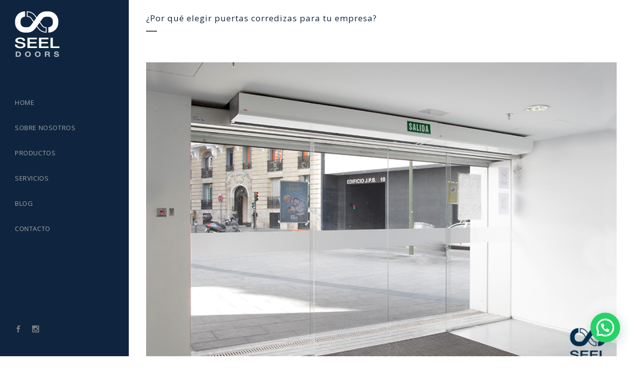

--- FILE ---
content_type: text/html; charset=UTF-8
request_url: https://seeldoors.com.ar/por-que-elegir-puertas-corredizas-para-tu-empresa/
body_size: 17778
content:
<!DOCTYPE html>
<html lang="es-AR" prefix="og: https://ogp.me/ns#">
<head>
	<meta charset="UTF-8" />
	
				<meta name="viewport" content="width=device-width,initial-scale=1,user-scalable=no">
		
            
            
	<link rel="profile" href="https://gmpg.org/xfn/11" />
	<link rel="pingback" href="https://seeldoors.com.ar/wp/xmlrpc.php" />

	
<!-- Google Tag Manager for WordPress by gtm4wp.com -->
<script data-cfasync="false" data-pagespeed-no-defer>
	var gtm4wp_datalayer_name = "dataLayer";
	var dataLayer = dataLayer || [];
</script>
<!-- End Google Tag Manager for WordPress by gtm4wp.com -->
		<!-- Meta Tag Manager -->
		<meta name="facebook-domain-verification" content="9g7lljz8ub0v7xerfvratpkjoq4ind" />
		<!-- / Meta Tag Manager -->

<!-- Search Engine Optimization by Rank Math - https://rankmath.com/ -->
<title>¿Por qué elegir puertas corredizas para tu empresa? - Seel Doors</title>
<meta name="description" content="El uso de puertas corredizas, tanto en la casa como en una empresa, cuenta con múltiples ventajas. Esto se debe a que divide o separa espacios, realzando su"/>
<meta name="robots" content="index, follow, max-snippet:-1, max-video-preview:-1, max-image-preview:large"/>
<link rel="canonical" href="https://seeldoors.com.ar/por-que-elegir-puertas-corredizas-para-tu-empresa/" />
<meta property="og:locale" content="es_ES" />
<meta property="og:type" content="article" />
<meta property="og:title" content="¿Por qué elegir puertas corredizas para tu empresa? - Seel Doors" />
<meta property="og:description" content="El uso de puertas corredizas, tanto en la casa como en una empresa, cuenta con múltiples ventajas. Esto se debe a que divide o separa espacios, realzando su" />
<meta property="og:url" content="https://seeldoors.com.ar/por-que-elegir-puertas-corredizas-para-tu-empresa/" />
<meta property="og:site_name" content="Seel Doors" />
<meta property="article:tag" content="funcionalidad de las puertas corredizas" />
<meta property="article:tag" content="las puertas corredizas para empresas" />
<meta property="article:tag" content="por que elegir puertas corredizas" />
<meta property="article:tag" content="puertas corredizas" />
<meta property="article:tag" content="puertas corredizas para empresas" />
<meta property="article:section" content="Blog" />
<meta property="og:image" content="https://seeldoors.com.ar/wp/wp-content/uploads/2021/12/Por-que-elegir-puertas-corredizas-de-vidrio-para-tu-empresa.jpg" />
<meta property="og:image:secure_url" content="https://seeldoors.com.ar/wp/wp-content/uploads/2021/12/Por-que-elegir-puertas-corredizas-de-vidrio-para-tu-empresa.jpg" />
<meta property="og:image:width" content="835" />
<meta property="og:image:height" content="558" />
<meta property="og:image:alt" content="puertas corredizas" />
<meta property="og:image:type" content="image/jpeg" />
<meta property="article:published_time" content="2021-12-21T12:55:49-03:00" />
<meta name="twitter:card" content="summary_large_image" />
<meta name="twitter:title" content="¿Por qué elegir puertas corredizas para tu empresa? - Seel Doors" />
<meta name="twitter:description" content="El uso de puertas corredizas, tanto en la casa como en una empresa, cuenta con múltiples ventajas. Esto se debe a que divide o separa espacios, realzando su" />
<meta name="twitter:image" content="https://seeldoors.com.ar/wp/wp-content/uploads/2021/12/Por-que-elegir-puertas-corredizas-de-vidrio-para-tu-empresa.jpg" />
<meta name="twitter:label1" content="Written by" />
<meta name="twitter:data1" content="seel" />
<meta name="twitter:label2" content="Time to read" />
<meta name="twitter:data2" content="2 minutos" />
<script type="application/ld+json" class="rank-math-schema">{"@context":"https://schema.org","@graph":[{"@type":["Person","Organization"],"@id":"https://seeldoors.com.ar/#person","name":"Seel Doors"},{"@type":"WebSite","@id":"https://seeldoors.com.ar/#website","url":"https://seeldoors.com.ar","name":"Seel Doors","publisher":{"@id":"https://seeldoors.com.ar/#person"},"inLanguage":"es-AR"},{"@type":"ImageObject","@id":"https://seeldoors.com.ar/wp/wp-content/uploads/2021/12/Por-que-elegir-puertas-corredizas-de-vidrio-para-tu-empresa.jpg","url":"https://seeldoors.com.ar/wp/wp-content/uploads/2021/12/Por-que-elegir-puertas-corredizas-de-vidrio-para-tu-empresa.jpg","width":"835","height":"558","caption":"puertas corredizas","inLanguage":"es-AR"},{"@type":"WebPage","@id":"https://seeldoors.com.ar/por-que-elegir-puertas-corredizas-para-tu-empresa/#webpage","url":"https://seeldoors.com.ar/por-que-elegir-puertas-corredizas-para-tu-empresa/","name":"\u00bfPor qu\u00e9 elegir puertas corredizas para tu empresa? - Seel Doors","datePublished":"2021-12-21T12:55:49-03:00","dateModified":"2021-12-21T12:55:49-03:00","isPartOf":{"@id":"https://seeldoors.com.ar/#website"},"primaryImageOfPage":{"@id":"https://seeldoors.com.ar/wp/wp-content/uploads/2021/12/Por-que-elegir-puertas-corredizas-de-vidrio-para-tu-empresa.jpg"},"inLanguage":"es-AR"},{"@type":"Person","@id":"https://seeldoors.com.ar/author/seel/","name":"seel","url":"https://seeldoors.com.ar/author/seel/","image":{"@type":"ImageObject","@id":"https://secure.gravatar.com/avatar/ec0b1fb2542a62d89b2d1cdc221a0f82a7ce7f1d66aa298a65de37ceb9fe2076?s=96&amp;d=mm&amp;r=g","url":"https://secure.gravatar.com/avatar/ec0b1fb2542a62d89b2d1cdc221a0f82a7ce7f1d66aa298a65de37ceb9fe2076?s=96&amp;d=mm&amp;r=g","caption":"seel","inLanguage":"es-AR"}},{"@type":"BlogPosting","headline":"\u00bfPor qu\u00e9 elegir puertas corredizas para tu empresa? - Seel Doors","datePublished":"2021-12-21T12:55:49-03:00","dateModified":"2021-12-21T12:55:49-03:00","articleSection":"Blog","author":{"@id":"https://seeldoors.com.ar/author/seel/","name":"seel"},"publisher":{"@id":"https://seeldoors.com.ar/#person"},"description":"El uso de puertas corredizas, tanto en la casa como en una empresa, cuenta con m\u00faltiples ventajas. Esto se debe a que divide o separa espacios, realzando su","name":"\u00bfPor qu\u00e9 elegir puertas corredizas para tu empresa? - Seel Doors","@id":"https://seeldoors.com.ar/por-que-elegir-puertas-corredizas-para-tu-empresa/#richSnippet","isPartOf":{"@id":"https://seeldoors.com.ar/por-que-elegir-puertas-corredizas-para-tu-empresa/#webpage"},"image":{"@id":"https://seeldoors.com.ar/wp/wp-content/uploads/2021/12/Por-que-elegir-puertas-corredizas-de-vidrio-para-tu-empresa.jpg"},"inLanguage":"es-AR","mainEntityOfPage":{"@id":"https://seeldoors.com.ar/por-que-elegir-puertas-corredizas-para-tu-empresa/#webpage"}}]}</script>
<!-- /Plugin Rank Math WordPress SEO -->

<link rel='dns-prefetch' href='//fonts.googleapis.com' />
<link rel="alternate" type="application/rss+xml" title="Seel Doors &raquo; Feed" href="https://seeldoors.com.ar/feed/" />
<link rel="alternate" type="application/rss+xml" title="Seel Doors &raquo; RSS de los comentarios" href="https://seeldoors.com.ar/comments/feed/" />
<link rel="alternate" type="application/rss+xml" title="Seel Doors &raquo; ¿Por qué elegir puertas corredizas para tu empresa? RSS de los comentarios" href="https://seeldoors.com.ar/por-que-elegir-puertas-corredizas-para-tu-empresa/feed/" />
<link rel="alternate" title="oEmbed (JSON)" type="application/json+oembed" href="https://seeldoors.com.ar/wp-json/oembed/1.0/embed?url=https%3A%2F%2Fseeldoors.com.ar%2Fpor-que-elegir-puertas-corredizas-para-tu-empresa%2F" />
<link rel="alternate" title="oEmbed (XML)" type="text/xml+oembed" href="https://seeldoors.com.ar/wp-json/oembed/1.0/embed?url=https%3A%2F%2Fseeldoors.com.ar%2Fpor-que-elegir-puertas-corredizas-para-tu-empresa%2F&#038;format=xml" />
<style id='wp-img-auto-sizes-contain-inline-css' type='text/css'>
img:is([sizes=auto i],[sizes^="auto," i]){contain-intrinsic-size:3000px 1500px}
/*# sourceURL=wp-img-auto-sizes-contain-inline-css */
</style>
<link rel='stylesheet' id='layerslider-css' href='https://seeldoors.com.ar/wp/wp-content/plugins/LayerSlider/assets/static/layerslider/css/layerslider.css?ver=8.1.2' type='text/css' media='all' />
<style id='wp-emoji-styles-inline-css' type='text/css'>

	img.wp-smiley, img.emoji {
		display: inline !important;
		border: none !important;
		box-shadow: none !important;
		height: 1em !important;
		width: 1em !important;
		margin: 0 0.07em !important;
		vertical-align: -0.1em !important;
		background: none !important;
		padding: 0 !important;
	}
/*# sourceURL=wp-emoji-styles-inline-css */
</style>
<link rel='stylesheet' id='contact-form-7-css' href='https://seeldoors.com.ar/wp/wp-content/plugins/contact-form-7/includes/css/styles.css?ver=6.1.4' type='text/css' media='all' />
<link rel='stylesheet' id='wpcf7-redirect-script-frontend-css' href='https://seeldoors.com.ar/wp/wp-content/plugins/wpcf7-redirect/build/assets/frontend-script.css?ver=2c532d7e2be36f6af233' type='text/css' media='all' />
<link rel='stylesheet' id='mediaelement-css' href='https://seeldoors.com.ar/wp/wp-includes/js/mediaelement/mediaelementplayer-legacy.min.css?ver=4.2.17' type='text/css' media='all' />
<link rel='stylesheet' id='wp-mediaelement-css' href='https://seeldoors.com.ar/wp/wp-includes/js/mediaelement/wp-mediaelement.min.css?ver=6.9' type='text/css' media='all' />
<link rel='stylesheet' id='bridge-default-style-css' href='https://seeldoors.com.ar/wp/wp-content/themes/bridge/style.css?ver=6.9' type='text/css' media='all' />
<link rel='stylesheet' id='bridge-qode-font_awesome-css' href='https://seeldoors.com.ar/wp/wp-content/themes/bridge/css/font-awesome/css/font-awesome.min.css?ver=6.9' type='text/css' media='all' />
<link rel='stylesheet' id='bridge-qode-font_elegant-css' href='https://seeldoors.com.ar/wp/wp-content/themes/bridge/css/elegant-icons/style.min.css?ver=6.9' type='text/css' media='all' />
<link rel='stylesheet' id='bridge-qode-linea_icons-css' href='https://seeldoors.com.ar/wp/wp-content/themes/bridge/css/linea-icons/style.css?ver=6.9' type='text/css' media='all' />
<link rel='stylesheet' id='bridge-qode-dripicons-css' href='https://seeldoors.com.ar/wp/wp-content/themes/bridge/css/dripicons/dripicons.css?ver=6.9' type='text/css' media='all' />
<link rel='stylesheet' id='bridge-qode-kiko-css' href='https://seeldoors.com.ar/wp/wp-content/themes/bridge/css/kiko/kiko-all.css?ver=6.9' type='text/css' media='all' />
<link rel='stylesheet' id='bridge-qode-font_awesome_5-css' href='https://seeldoors.com.ar/wp/wp-content/themes/bridge/css/font-awesome-5/css/font-awesome-5.min.css?ver=6.9' type='text/css' media='all' />
<link rel='stylesheet' id='bridge-stylesheet-css' href='https://seeldoors.com.ar/wp/wp-content/themes/bridge/css/stylesheet.min.css?ver=6.9' type='text/css' media='all' />
<link rel='stylesheet' id='bridge-print-css' href='https://seeldoors.com.ar/wp/wp-content/themes/bridge/css/print.css?ver=6.9' type='text/css' media='all' />
<link rel='stylesheet' id='bridge-style-dynamic-css' href='https://seeldoors.com.ar/wp/wp-content/themes/bridge/css/style_dynamic_callback.php?ver=6.9' type='text/css' media='all' />
<link rel='stylesheet' id='bridge-responsive-css' href='https://seeldoors.com.ar/wp/wp-content/themes/bridge/css/responsive.min.css?ver=6.9' type='text/css' media='all' />
<link rel='stylesheet' id='bridge-style-dynamic-responsive-css' href='https://seeldoors.com.ar/wp/wp-content/themes/bridge/css/style_dynamic_responsive_callback.php?ver=6.9' type='text/css' media='all' />
<style id='bridge-style-dynamic-responsive-inline-css' type='text/css'>
.q_slide_text{
letter-spacing: 0.7px;
}

.carousel-inner .slider_content .text .qbutton {
    margin: 0px 0 0;
}

.portfolio_main_holder .item_holder.subtle_vertical_hover .icons_holder a {
    background-color: #252525;
    color: #fff;
}

.projects_holder article .portfolio_description .portfolio_title {
    margin: 10px 0 16px;
}

.q_progress_bar .progress_title_holder {
    position: relative;
    margin: 0 0 9px;
}
.q_list.circle ul>li, .q_list.number ul>li {
    margin: 0 0 8px;
    padding: 0 0 0 27px;
}
.q_list.circle ul>li:before {
    background-color: #2a2a2a; 
    width: 6px;
    height: 6px;
}
a> div.q_icon_list {
margin-bottom:0;
}

.testimonials_holder.light .flex-direction-nav a:hover {
     background-color: #737373;           
    border-color: #fff;
}

.portfolio_single .portfolio_container {
    margin-top: 10px;
}

.portfolio_navigation .portfolio_prev a:hover{
    background-color: rgba(37, 37, 37, 0);
}

@media only screen and (min-width: 1000px){
    .projects_holder.v3 .mix, .projects_holder.v3.hover_text .mix {
        width: 32%;
        margin: 0 0 1.8%;
    }
}

aside.vertical_menu_area .vertical_menu_area_widget_holder {
  
    font-size: 11px;
}

.cf7_custom_style_1 textarea.wpcf7-form-control.wpcf7-textarea{
margin-bottom: 12px;

}
input.wpcf7-form-control.wpcf7-text {
border: 1px solid #ccc;
}
textarea.wpcf7-form-control.wpcf7-textarea {
border: 1px solid #ccc;
}

.two_columns_50_50>.column1>.column_inner {
    padding: 0 4px 0 0;
}

.filter_outer {
  text-align: left;
}

.vertical_menu_enabled .full_width .filter_outer {
    margin: 0 0 45px;

}

 .filter_holder ul li.active, .filter_holder ul li:hover {
border: 1px solid #000;
}

.filter_holder ul li {
    margin: 0 1px;
    border: 1px solid transparent;
}
.blog_single .single_tags,
.blog_single .post_info{
  display: none !important;
}

@media only screen and (max-width: 768px) and (min-width:350px){
   .call_to_action.simple .text_wrapper {
      width:90%
    }
}
.qbutton {
  font-size: 17px;
  line-height: 42px;
  height: 42px;
  padding-left: 18px;
  padding-right: 18px;
  font-weight: 700;
}

/*Pongo la columna 1 del portfolio al 100%*/
.two_columns_75_25.clearfix.portfolio_container .column1 {
    width: 100%;
}
/*Elimino la segunda columna en el portfolio*/
.two_columns_75_25.clearfix.portfolio_container .column2 {
    display: none!important;
}
/*# sourceURL=bridge-style-dynamic-responsive-inline-css */
</style>
<link rel='stylesheet' id='bridge-vertical-responsive-css' href='https://seeldoors.com.ar/wp/wp-content/themes/bridge/css/vertical_responsive.min.css?ver=6.9' type='text/css' media='all' />
<link rel='stylesheet' id='js_composer_front-css' href='https://seeldoors.com.ar/wp/wp-content/plugins/js_composer/assets/css/js_composer.min.css?ver=8.7.2' type='text/css' media='all' />
<link rel='stylesheet' id='bridge-style-handle-google-fonts-css' href='https://fonts.googleapis.com/css?family=Raleway%3A100%2C200%2C300%2C400%2C500%2C600%2C700%2C800%2C900%2C100italic%2C300italic%2C400italic%2C700italic%7COpen+Sans%3A100%2C200%2C300%2C400%2C500%2C600%2C700%2C800%2C900%2C100italic%2C300italic%2C400italic%2C700italic&#038;subset=latin%2Clatin-ext&#038;ver=1.0.0' type='text/css' media='all' />
<link rel='stylesheet' id='bridge-core-dashboard-style-css' href='https://seeldoors.com.ar/wp/wp-content/plugins/bridge-core/modules/core-dashboard/assets/css/core-dashboard.min.css?ver=6.9' type='text/css' media='all' />
<script type="text/javascript" src="https://seeldoors.com.ar/wp/wp-includes/js/jquery/jquery.min.js?ver=3.7.1" id="jquery-core-js"></script>
<script type="text/javascript" src="https://seeldoors.com.ar/wp/wp-includes/js/jquery/jquery-migrate.min.js?ver=3.4.1" id="jquery-migrate-js"></script>
<script type="text/javascript" id="layerslider-utils-js-extra">
/* <![CDATA[ */
var LS_Meta = {"v":"8.1.2","fixGSAP":"1"};
//# sourceURL=layerslider-utils-js-extra
/* ]]> */
</script>
<script type="text/javascript" src="https://seeldoors.com.ar/wp/wp-content/plugins/LayerSlider/assets/static/layerslider/js/layerslider.utils.js?ver=8.1.2" id="layerslider-utils-js"></script>
<script type="text/javascript" src="https://seeldoors.com.ar/wp/wp-content/plugins/LayerSlider/assets/static/layerslider/js/layerslider.kreaturamedia.jquery.js?ver=8.1.2" id="layerslider-js"></script>
<script type="text/javascript" src="https://seeldoors.com.ar/wp/wp-content/plugins/LayerSlider/assets/static/layerslider/js/layerslider.transitions.js?ver=8.1.2" id="layerslider-transitions-js"></script>
<script></script><meta name="generator" content="Powered by LayerSlider 8.1.2 - Build Heros, Sliders, and Popups. Create Animations and Beautiful, Rich Web Content as Easy as Never Before on WordPress." />
<!-- LayerSlider updates and docs at: https://layerslider.com -->
<link rel="https://api.w.org/" href="https://seeldoors.com.ar/wp-json/" /><link rel="alternate" title="JSON" type="application/json" href="https://seeldoors.com.ar/wp-json/wp/v2/posts/1196" /><link rel="EditURI" type="application/rsd+xml" title="RSD" href="https://seeldoors.com.ar/wp/xmlrpc.php?rsd" />
<meta name="generator" content="WordPress 6.9" />
<link rel='shortlink' href='https://seeldoors.com.ar/?p=1196' />
<!-- HFCM by 99 Robots - Snippet # 1: Google Analytics -->
<!-- Global site tag (gtag.js) - Google Analytics -->
<script async src="https://www.googletagmanager.com/gtag/js?id=UA-149128933-1"></script>
<script>
  window.dataLayer = window.dataLayer || [];
  function gtag(){dataLayer.push(arguments);}
  gtag('js', new Date());

  gtag('config', 'UA-149128933-1');
  gtag('config', 'AW-706272371');
</script>

<!-- /end HFCM by 99 Robots -->
<!-- HFCM by 99 Robots - Snippet # 2: Yandex -->
<!-- Yandex.Metrika counter -->
<script type="text/javascript" >
   (function(m,e,t,r,i,k,a){m[i]=m[i]||function(){(m[i].a=m[i].a||[]).push(arguments)};
   m[i].l=1*new Date();k=e.createElement(t),a=e.getElementsByTagName(t)[0],k.async=1,k.src=r,a.parentNode.insertBefore(k,a)})
   (window, document, "script", "https://mc.yandex.ru/metrika/tag.js", "ym");

   ym(55571869, "init", {
        clickmap:true,
        trackLinks:true,
        accurateTrackBounce:true,
        webvisor:true
   });
</script>
<noscript><div><img src="https://mc.yandex.ru/watch/55571869" style="position:absolute; left:-9999px;" alt="" /></div></noscript>
<!-- /Yandex.Metrika counter -->
<!-- /end HFCM by 99 Robots -->
<!-- HFCM by 99 Robots - Snippet # 3: Pixel Facebook -->
<!-- Facebook Pixel Code -->
<script>
  !function(f,b,e,v,n,t,s)
  {if(f.fbq)return;n=f.fbq=function(){n.callMethod?
  n.callMethod.apply(n,arguments):n.queue.push(arguments)};
  if(!f._fbq)f._fbq=n;n.push=n;n.loaded=!0;n.version='2.0';
  n.queue=[];t=b.createElement(e);t.async=!0;
  t.src=v;s=b.getElementsByTagName(e)[0];
  s.parentNode.insertBefore(t,s)}(window, document,'script',
  'https://connect.facebook.net/en_US/fbevents.js');
  fbq('init', '660838834698394');
  fbq('track', 'PageView');
</script>
<noscript><img height="1" width="1" style="display:none"
  src="https://www.facebook.com/tr?id=660838834698394&ev=PageView&noscript=1"
/></noscript>
<!-- End Facebook Pixel Code -->

<!-- /end HFCM by 99 Robots -->

<!-- Google Tag Manager for WordPress by gtm4wp.com -->
<!-- GTM Container placement set to automatic -->
<script data-cfasync="false" data-pagespeed-no-defer type="text/javascript">
	var dataLayer_content = {"pagePostType":"post","pagePostType2":"single-post","pageCategory":["blog"],"pageAttributes":["funcionalidad-de-las-puertas-corredizas","las-puertas-corredizas-para-empresas","por-que-elegir-puertas-corredizas","puertas-corredizas","puertas-corredizas-para-empresas"],"pagePostAuthor":"seel"};
	dataLayer.push( dataLayer_content );
</script>
<script data-cfasync="false" data-pagespeed-no-defer type="text/javascript">
(function(w,d,s,l,i){w[l]=w[l]||[];w[l].push({'gtm.start':
new Date().getTime(),event:'gtm.js'});var f=d.getElementsByTagName(s)[0],
j=d.createElement(s),dl=l!='dataLayer'?'&l='+l:'';j.async=true;j.src=
'//www.googletagmanager.com/gtm.js?id='+i+dl;f.parentNode.insertBefore(j,f);
})(window,document,'script','dataLayer','GTM-P827NXL');
</script>
<!-- End Google Tag Manager for WordPress by gtm4wp.com --><style type="text/css">.recentcomments a{display:inline !important;padding:0 !important;margin:0 !important;}</style><meta name="generator" content="Powered by WPBakery Page Builder - drag and drop page builder for WordPress."/>
<meta name="generator" content="Powered by Slider Revolution 6.7.40 - responsive, Mobile-Friendly Slider Plugin for WordPress with comfortable drag and drop interface." />
<link rel="icon" href="https://seeldoors.com.ar/wp/wp-content/uploads/2019/05/cropped-logo_mobile-32x32.png" sizes="32x32" />
<link rel="icon" href="https://seeldoors.com.ar/wp/wp-content/uploads/2019/05/cropped-logo_mobile-192x192.png" sizes="192x192" />
<link rel="apple-touch-icon" href="https://seeldoors.com.ar/wp/wp-content/uploads/2019/05/cropped-logo_mobile-180x180.png" />
<meta name="msapplication-TileImage" content="https://seeldoors.com.ar/wp/wp-content/uploads/2019/05/cropped-logo_mobile-270x270.png" />
<script>function setREVStartSize(e){
			//window.requestAnimationFrame(function() {
				window.RSIW = window.RSIW===undefined ? window.innerWidth : window.RSIW;
				window.RSIH = window.RSIH===undefined ? window.innerHeight : window.RSIH;
				try {
					var pw = document.getElementById(e.c).parentNode.offsetWidth,
						newh;
					pw = pw===0 || isNaN(pw) || (e.l=="fullwidth" || e.layout=="fullwidth") ? window.RSIW : pw;
					e.tabw = e.tabw===undefined ? 0 : parseInt(e.tabw);
					e.thumbw = e.thumbw===undefined ? 0 : parseInt(e.thumbw);
					e.tabh = e.tabh===undefined ? 0 : parseInt(e.tabh);
					e.thumbh = e.thumbh===undefined ? 0 : parseInt(e.thumbh);
					e.tabhide = e.tabhide===undefined ? 0 : parseInt(e.tabhide);
					e.thumbhide = e.thumbhide===undefined ? 0 : parseInt(e.thumbhide);
					e.mh = e.mh===undefined || e.mh=="" || e.mh==="auto" ? 0 : parseInt(e.mh,0);
					if(e.layout==="fullscreen" || e.l==="fullscreen")
						newh = Math.max(e.mh,window.RSIH);
					else{
						e.gw = Array.isArray(e.gw) ? e.gw : [e.gw];
						for (var i in e.rl) if (e.gw[i]===undefined || e.gw[i]===0) e.gw[i] = e.gw[i-1];
						e.gh = e.el===undefined || e.el==="" || (Array.isArray(e.el) && e.el.length==0)? e.gh : e.el;
						e.gh = Array.isArray(e.gh) ? e.gh : [e.gh];
						for (var i in e.rl) if (e.gh[i]===undefined || e.gh[i]===0) e.gh[i] = e.gh[i-1];
											
						var nl = new Array(e.rl.length),
							ix = 0,
							sl;
						e.tabw = e.tabhide>=pw ? 0 : e.tabw;
						e.thumbw = e.thumbhide>=pw ? 0 : e.thumbw;
						e.tabh = e.tabhide>=pw ? 0 : e.tabh;
						e.thumbh = e.thumbhide>=pw ? 0 : e.thumbh;
						for (var i in e.rl) nl[i] = e.rl[i]<window.RSIW ? 0 : e.rl[i];
						sl = nl[0];
						for (var i in nl) if (sl>nl[i] && nl[i]>0) { sl = nl[i]; ix=i;}
						var m = pw>(e.gw[ix]+e.tabw+e.thumbw) ? 1 : (pw-(e.tabw+e.thumbw)) / (e.gw[ix]);
						newh =  (e.gh[ix] * m) + (e.tabh + e.thumbh);
					}
					var el = document.getElementById(e.c);
					if (el!==null && el) el.style.height = newh+"px";
					el = document.getElementById(e.c+"_wrapper");
					if (el!==null && el) {
						el.style.height = newh+"px";
						el.style.display = "block";
					}
				} catch(e){
					console.log("Failure at Presize of Slider:" + e)
				}
			//});
		  };</script>
<noscript><style> .wpb_animate_when_almost_visible { opacity: 1; }</style></noscript><link rel='stylesheet' id='joinchat-css' href='https://seeldoors.com.ar/wp/wp-content/plugins/creame-whatsapp-me/public/css/joinchat.min.css?ver=6.0.10' type='text/css' media='all' />
<style id='joinchat-inline-css' type='text/css'>
.joinchat{--ch:142;--cs:70%;--cl:49%;--bw:1}
/*# sourceURL=joinchat-inline-css */
</style>
<link rel='stylesheet' id='rs-plugin-settings-css' href='//seeldoors.com.ar/wp/wp-content/plugins/revslider/sr6/assets/css/rs6.css?ver=6.7.40' type='text/css' media='all' />
<style id='rs-plugin-settings-inline-css' type='text/css'>
#rs-demo-id {}
/*# sourceURL=rs-plugin-settings-inline-css */
</style>
</head>

<body data-rsssl=1 class="wp-singular post-template-default single single-post postid-1196 single-format-standard wp-theme-bridge bridge-core-3.3.4.6 qode-page-transition-enabled ajax_fade page_not_loaded  vertical_menu_enabled qode_grid_1300 side_area_uncovered_from_content qode-theme-ver-30.8.8.5 qode-theme-bridge disabled_footer_top qode_header_in_grid wpb-js-composer js-comp-ver-8.7.2 vc_responsive" itemscope itemtype="http://schema.org/WebPage">



<!-- GTM Container placement set to automatic -->
<!-- Google Tag Manager (noscript) -->
				<noscript><iframe src="https://www.googletagmanager.com/ns.html?id=GTM-P827NXL" height="0" width="0" style="display:none;visibility:hidden" aria-hidden="true"></iframe></noscript>
<!-- End Google Tag Manager (noscript) -->
	<div class="ajax_loader"><div class="ajax_loader_1"><div class="wave"><div class="bounce1"></div><div class="bounce2"></div><div class="bounce3"></div></div></div></div>
		<section class="side_menu right ">
				<a href="#" target="_self" class="close_side_menu ">
					</a>
		</section>

<div class="wrapper">
	<div class="wrapper_inner">

    
		<!-- Google Analytics start -->
				<!-- Google Analytics end -->

		
	<aside class="vertical_menu_area with_scroll  vertically_center_content" >
    <div class="vertical_menu_area_inner">
        
        <div class="vertical_area_background" ></div>
		<div class="vertical_logo_wrapper" >
	<div class="q_logo_vertical">
		<a itemprop="url" href="https://seeldoors.com.ar/" >
             <img itemprop="image" class="normal" src="https://seeldoors.com.ar/wp/wp-content/uploads/2019/04/logo_2.png" alt="Logo"> 			 <img itemprop="image" class="light" src="https://seeldoors.com.ar/wp/wp-content/uploads/2016/07/logo.png" alt="Logo"/> 			 <img itemprop="image" class="dark" src="https://seeldoors.com.ar/wp/wp-content/uploads/2016/07/logo.png" alt="Logo"/> 											</a>
	</div>
	</div>
        <nav class="vertical_menu dropdown_animation vertical_menu_toggle">
            <ul id="menu-side-menu" class=""><li id="nav-menu-item-298" class="menu-item menu-item-type-post_type menu-item-object-page menu-item-home  narrow"><a href="https://seeldoors.com.ar/" class=""><i class="menu_icon blank fa"></i><span>Home</span><span class="plus"></span></a></li>
<li id="nav-menu-item-556" class="menu-item menu-item-type-post_type menu-item-object-page  narrow"><a href="https://seeldoors.com.ar/about/" class=""><i class="menu_icon blank fa"></i><span>Sobre nosotros</span><span class="plus"></span></a></li>
<li id="nav-menu-item-557" class="menu-item menu-item-type-post_type menu-item-object-page  narrow"><a href="https://seeldoors.com.ar/products/" class=""><i class="menu_icon blank fa"></i><span>Productos</span><span class="plus"></span></a></li>
<li id="nav-menu-item-555" class="menu-item menu-item-type-post_type menu-item-object-page  narrow"><a href="https://seeldoors.com.ar/our-services/" class=""><i class="menu_icon blank fa"></i><span>Servicios</span><span class="plus"></span></a></li>
<li id="nav-menu-item-610" class="menu-item menu-item-type-post_type menu-item-object-page  narrow"><a href="https://seeldoors.com.ar/blog/" class=""><i class="menu_icon blank fa"></i><span>Blog</span><span class="plus"></span></a></li>
<li id="nav-menu-item-303" class="menu-item menu-item-type-post_type menu-item-object-page  narrow"><a href="https://seeldoors.com.ar/contact-us/" class=""><i class="menu_icon blank fa"></i><span>Contacto</span><span class="plus"></span></a></li>
</ul>        </nav>
        <div class="vertical_menu_area_widget_holder">
            <div id="text-2" class="widget widget_text">			<div class="textwidget"><div class="vc_empty_space"  style="height: 125px" >
	<span class="vc_empty_space_inner">
		<span class="empty_space_image"  ></span>
	</span>
</div>

<span data-type="normal" data-hover-icon-color="#ffffff" class="qode_icon_shortcode  q_font_awsome_icon fa-lg  " style="margin: 0 18px 0 0; "><a  itemprop="url" href="https://www.facebook.com/Seel-Doors-121570359238739/?ref=aymt_homepage_panel&#038;eid=ARDqRt1LR-p0sLl6VhVOBClsf70---6dJ51T0ZlHU2n67ph-ufhZekRucYnxOPdz00NCeDhG1VnPyiBL" target="_blank"><span aria-hidden="true" class="qode_icon_font_elegant social_facebook qode_icon_element" style="font-size: 14px;color: #808080;" ></span></a></span>

<span data-type="normal" data-hover-icon-color="#ffffff" class="qode_icon_shortcode  q_font_awsome_icon fa-lg  " style="margin: 0 0 0 0; "><a  itemprop="url" href="https://www.instagram.com/seeldoors/" target="_blank"><span aria-hidden="true" class="qode_icon_font_elegant social_instagram qode_icon_element" style="font-size: 14px;color: #808080;" ></span></a></span>

<div class="vc_empty_space"  style="height: 17px" >
	<span class="vc_empty_space_inner">
		<span class="empty_space_image"  ></span>
	</span>
</div></div>
		</div>        </div>
    </div>
</aside>

<header class="page_header   fixed   ">
    <div class="header_inner clearfix">
        <div class="header_bottom clearfix" style='' >
			            <div class="container">
                <div class="container_inner clearfix">
											                        <div class="header_inner_left">
								<div class="mobile_menu_button">
		<span>
			<span aria-hidden="true" class="qode_icon_font_elegant icon_menu " ></span>		</span>
	</div>
							<div class="logo_wrapper" >
	<div class="q_logo">
		<a itemprop="url" href="https://seeldoors.com.ar/" >
             <img itemprop="image" class="normal" src="https://seeldoors.com.ar/wp/wp-content/uploads/2019/04/logo_2.png" alt="Logo"> 			 <img itemprop="image" class="light" src="https://seeldoors.com.ar/wp/wp-content/uploads/2016/07/logo.png" alt="Logo"/> 			 <img itemprop="image" class="dark" src="https://seeldoors.com.ar/wp/wp-content/uploads/2016/07/logo.png" alt="Logo"/> 			 <img itemprop="image" class="sticky" src="https://seeldoors.com.ar/wp/wp-content/uploads/2016/07/logo.png" alt="Logo"/> 			 <img itemprop="image" class="mobile" src="https://seeldoors.com.ar/wp/wp-content/uploads/2019/05/logo_mobile.png" alt="Logo"/> 					</a>
	</div>
	</div>                        </div>
												                </div>
            </div>
		        <nav class="mobile_menu">
	<ul id="menu-side-menu-1" class=""><li id="mobile-menu-item-298" class="menu-item menu-item-type-post_type menu-item-object-page menu-item-home "><a href="https://seeldoors.com.ar/" class=""><span>Home</span></a><span class="mobile_arrow"><i class="fa fa-angle-right"></i><i class="fa fa-angle-down"></i></span></li>
<li id="mobile-menu-item-556" class="menu-item menu-item-type-post_type menu-item-object-page "><a href="https://seeldoors.com.ar/about/" class=""><span>Sobre nosotros</span></a><span class="mobile_arrow"><i class="fa fa-angle-right"></i><i class="fa fa-angle-down"></i></span></li>
<li id="mobile-menu-item-557" class="menu-item menu-item-type-post_type menu-item-object-page "><a href="https://seeldoors.com.ar/products/" class=""><span>Productos</span></a><span class="mobile_arrow"><i class="fa fa-angle-right"></i><i class="fa fa-angle-down"></i></span></li>
<li id="mobile-menu-item-555" class="menu-item menu-item-type-post_type menu-item-object-page "><a href="https://seeldoors.com.ar/our-services/" class=""><span>Servicios</span></a><span class="mobile_arrow"><i class="fa fa-angle-right"></i><i class="fa fa-angle-down"></i></span></li>
<li id="mobile-menu-item-610" class="menu-item menu-item-type-post_type menu-item-object-page "><a href="https://seeldoors.com.ar/blog/" class=""><span>Blog</span></a><span class="mobile_arrow"><i class="fa fa-angle-right"></i><i class="fa fa-angle-down"></i></span></li>
<li id="mobile-menu-item-303" class="menu-item menu-item-type-post_type menu-item-object-page "><a href="https://seeldoors.com.ar/contact-us/" class=""><span>Contacto</span></a><span class="mobile_arrow"><i class="fa fa-angle-right"></i><i class="fa fa-angle-down"></i></span></li>
</ul></nav>        </div>
    </div>
</header>
	<a id="back_to_top" href="#">
        <span class="fa-stack">
            <i class="qode_icon_font_awesome fa fa-arrow-up " ></i>        </span>
	</a>
	
	
    
    	
    
    <div class="content ">
            <div class="meta">

            
        <div class="seo_title">¿Por qué elegir puertas corredizas para tu empresa? - Seel Doors</div>

        


                        
            <span id="qode_page_id">1196</span>
            <div class="body_classes">wp-singular,post-template-default,single,single-post,postid-1196,single-format-standard,wp-theme-bridge,bridge-core-3.3.4.6,qode-page-transition-enabled,ajax_fade,page_not_loaded,,vertical_menu_enabled,qode_grid_1300,side_area_uncovered_from_content,qode-theme-ver-30.8.8.5,qode-theme-bridge,disabled_footer_top,qode_header_in_grid,wpb-js-composer js-comp-ver-8.7.2,vc_responsive</div>
        </div>
        <div class="content_inner  ">
    <style type="text/css" id="stylesheet-inline-css-1196">   .postid-1196.disabled_footer_top .footer_top_holder, .postid-1196.disabled_footer_bottom .footer_bottom_holder { display: none;}

</style>
		<div class="title_outer title_without_animation"    data-height="100">
		<div class="title title_size_small  position_left " style="height:100px;">
			<div class="image not_responsive"></div>
										<div class="title_holder"  100>
					<div class="container">
						<div class="container_inner clearfix">
								<div class="title_subtitle_holder" >
                                                                																													<h1 ><span>¿Por qué elegir puertas corredizas para tu empresa?</span></h1>
																					<span class="separator small left"  ></span>
																				
																																					                                                            </div>
						</div>
					</div>
				</div>
								</div>
			</div>
										<div class="container">
														<div class="container_inner default_template_holder" >
															<div class="blog_single blog_holder">
								<article id="post-1196" class="post-1196 post type-post status-publish format-standard has-post-thumbnail hentry category-blog tag-funcionalidad-de-las-puertas-corredizas tag-las-puertas-corredizas-para-empresas tag-por-que-elegir-puertas-corredizas tag-puertas-corredizas tag-puertas-corredizas-para-empresas">
			<div class="post_content_holder">
										<div class="post_image">
	                        <img width="835" height="558" src="https://seeldoors.com.ar/wp/wp-content/uploads/2021/12/Por-que-elegir-puertas-corredizas-de-vidrio-para-tu-empresa.jpg" class="attachment-full size-full wp-post-image" alt="puertas corredizas" decoding="async" fetchpriority="high" srcset="https://seeldoors.com.ar/wp/wp-content/uploads/2021/12/Por-que-elegir-puertas-corredizas-de-vidrio-para-tu-empresa.jpg 835w, https://seeldoors.com.ar/wp/wp-content/uploads/2021/12/Por-que-elegir-puertas-corredizas-de-vidrio-para-tu-empresa-300x200.jpg 300w, https://seeldoors.com.ar/wp/wp-content/uploads/2021/12/Por-que-elegir-puertas-corredizas-de-vidrio-para-tu-empresa-768x513.jpg 768w, https://seeldoors.com.ar/wp/wp-content/uploads/2021/12/Por-que-elegir-puertas-corredizas-de-vidrio-para-tu-empresa-700x468.jpg 700w" sizes="(max-width: 835px) 100vw, 835px" />						</div>
								<div class="post_text">
					<div class="post_text_inner">
						<h2 itemprop="name" class="entry_title"><span itemprop="dateCreated" class="date entry_date updated">21 Dic<meta itemprop="interactionCount" content="UserComments: 0"/></span> ¿Por qué elegir puertas corredizas para tu empresa?</h2>
						<div class="post_info">
							<span class="time">Posted at 12:55h</span>
							in <a href="https://seeldoors.com.ar/category/blog/" rel="category tag">Blog</a>							<span class="post_author">
								by								<a itemprop="author" class="post_author_link" href="https://seeldoors.com.ar/author/seel/">seel</a>
							</span>
							                                            <span class="dots"><i class="fa fa-square"></i></span>    						</div>
						<p><span style="font-weight: 400;">El uso de <strong>puertas corredizas</strong>, tanto en la casa como en una empresa, cuenta con múltiples ventajas. Esto se debe a que </span><b>divide o separa espacios</b><span style="font-weight: 400;">, realzando su utilidad y autonomía. Además, el usar puertas de interior nos </span><b>acerca a un diseño más moderno. </b></p>
<p><span style="font-weight: 400;">Por otro lado, las estadísticas confirman que cada vez los espacios son más pequeños; por lo tanto, </span><b>el futuro de la carpintería, por necesidad,</b><span style="font-weight: 400;"> pasará por utilizar la puerta corredera como un elemento imprescindible, gracias a su gran </span><b>potencial, diseño y ergonomía. </b></p>
<p><span style="font-weight: 400;">En ese sentido, conozcamos todas las razones de por qué debemos elegir este tipo de puertas para nuestra empresa y/o negocio. </span></p>
<p><em>Lea también <a href="https://seeldoors.com.ar/adaptar-las-puertas-de-tu-empresa-para-discapacitados/">¿Cómo adaptar las puertas de tu empresa para personas con movilidad reducida?</a></em></p>
<h1><b>Razones por las que instalar puertas corredizas </b></h1>
<ol>
<li><b><i> Continuidad visual entre espacios</i></b></li>
</ol>
<p><span style="font-weight: 400;">Las puertas corredizas suelen </span><b>potenciar la conectividad entre los espacios.</b><span style="font-weight: 400;"> Al tiempo en que  mantienen una continuidad visual entre las estancias. Pero en caso de querer espacios diáfanos, lo ideal es</span><b> instalar una de puerta corredera de cristal</b><span style="font-weight: 400;">, ya que aporta un diseño minimalista y prácticamente invisible, otorgando una sensación espacial muy ligera y con gran amplitud entre las estancias. </span></p>
<ol start="2">
<li><b><i> Separa ambientes.</i></b></li>
</ol>
<p><span style="font-weight: 400;">En pisos de ambientes pequeños, en los que las habitaciones no son muy grandes, se podría  aprovechar más </span><b>las estancias si se separan con puertas correderas</b><span style="font-weight: 400;">. Estas puertas ocupan menos espacio, aportando intimidad entre las estancias cuando están cerradas, o uniéndose cuando están abiertas.</span></p>
<ol start="3">
<li><b><i> Aprovechar mejor el espacio.</i></b></li>
</ol>
<p><span style="font-weight: 400;">Al elegir un sistema de puertas </span><b>corredizas se puede aprovechar mucho más</b><span style="font-weight: 400;"> el espacio de tu negocio o tu hogar. Esto se debe a que estas puertas ahorran espacio y permiten unir o separar espacios.</span></p>
<p><span style="font-weight: 400;">Instalando una puerta corrediza de única hoja estarás ganando alrededor de 1,5 metros cuadrados de espacio, </span><b>que es lo que suele necesitar una puerta</b><span style="font-weight: 400;"> común para abrirse y cerrarse. Al quedar pegada a la pared, o incluso, integrada en ella, da </span><b>sensación de mayor espacio</b><span style="font-weight: 400;">. Es la mejor opción para el acceso de aseos o baños, por poner solo un ejemplo. </span></p>
<ol start="4">
<li><b><i> Aportan luminosidad</i></b></li>
</ol>
<p><span style="font-weight: 400;">Si se emplea una puerta corrediza de cristal en vez de madera aportará mayor luminosidad; puesto que hará que las estancias tengan más luz si se dejan que fluyan los rayos de sol.</span></p>
<ol start="5">
<li><b><i> Versatilidad </i></b></li>
</ol>
<p><span style="font-weight: 400;">Las puertas correderas, sus sistemas de aplicación, materiales y usos,  son muy variados. La versatilidad se hace evidente al ser una puerta que se adapta con facilidad a cualquier lugar de la empresa</span></p>
<p>&nbsp;</p>
<p><span style="font-weight: 400;">Como se puede observar,</span><b> el sistema de puertas corredizas es todo un universo.</b><span style="font-weight: 400;"> Pero solo dependerá del espacio, las necesidades y de la finalidad de la puerta. Si estás pensando en cambiar o adquirir una nueva puerta, esta podría ser una elección coherente para tu compra. </span></p>
<p><span style="font-weight: 400;">¿La razón? El aprovechamiento del espacio y la funcionalidad de estas puertas. Además del aspecto tan elegante y delicado que </span><b>le dan al diseño arquitectónico del lugar</b><span style="font-weight: 400;">, que hará que tu empresa se sienta como un espacio de amplio confort.</span></p>
					</div>
				</div>
			</div>
		
			<div class="single_tags clearfix">
            <div class="tags_text">
				<h5>Tags:</h5>
				<a href="https://seeldoors.com.ar/tag/funcionalidad-de-las-puertas-corredizas/" rel="tag">funcionalidad de las puertas corredizas</a>, <a href="https://seeldoors.com.ar/tag/las-puertas-corredizas-para-empresas/" rel="tag">las puertas corredizas para empresas</a>, <a href="https://seeldoors.com.ar/tag/por-que-elegir-puertas-corredizas/" rel="tag">por que elegir puertas corredizas</a>, <a href="https://seeldoors.com.ar/tag/puertas-corredizas/" rel="tag">puertas corredizas</a>, <a href="https://seeldoors.com.ar/tag/puertas-corredizas-para-empresas/" rel="tag">puertas corredizas para empresas</a>			</div>
		</div>
	    	</article>													<br/><br/>						                        </div>

                    					</div>
                                 </div>
	


		
	</div>
</div>



	<footer >
		<div class="footer_inner clearfix">
				<div class="footer_top_holder">
            			<div class="footer_top">
								<div class="container">
					<div class="container_inner">
																	<div class="four_columns clearfix">
								<div class="column1 footer_col1">
									<div class="column_inner">
																			</div>
								</div>
								<div class="column2 footer_col2">
									<div class="column_inner">
																			</div>
								</div>
								<div class="column3 footer_col3">
									<div class="column_inner">
																			</div>
								</div>
								<div class="column4 footer_col4">
									<div class="column_inner">
																			</div>
								</div>
							</div>
															</div>
				</div>
							</div>
					</div>
							<div class="footer_bottom_holder">
                									<div class="footer_bottom">
							<div class="textwidget"><p>© 2019 SEEL Doors. Todos los derechos reservados. | <span style="color: #ffffff; font-weight: 600;">Desarrollado por</span> <a style="font-weight: 600;" href="https://mktmarketingdigital.com" target="_blank" rel="noopener">MKT Marketing Digital</a><span style="color: #ffffff;"> ▷</span><a style="font-weight: 600;" href="https://mktmarketingdigital.com/soluciones" target="_blank" rel="noopener"> Agencia de marketing digital</a></p>
</div>
					</div>
								</div>
				</div>
	</footer>
		
</div>
</div>

		<script>
			window.RS_MODULES = window.RS_MODULES || {};
			window.RS_MODULES.modules = window.RS_MODULES.modules || {};
			window.RS_MODULES.waiting = window.RS_MODULES.waiting || [];
			window.RS_MODULES.defered = true;
			window.RS_MODULES.moduleWaiting = window.RS_MODULES.moduleWaiting || {};
			window.RS_MODULES.type = 'compiled';
		</script>
		<script type="speculationrules">
{"prefetch":[{"source":"document","where":{"and":[{"href_matches":"/*"},{"not":{"href_matches":["/wp/wp-*.php","/wp/wp-admin/*","/wp/wp-content/uploads/*","/wp/wp-content/*","/wp/wp-content/plugins/*","/wp/wp-content/themes/bridge/*","/*\\?(.+)"]}},{"not":{"selector_matches":"a[rel~=\"nofollow\"]"}},{"not":{"selector_matches":".no-prefetch, .no-prefetch a"}}]},"eagerness":"conservative"}]}
</script>
<script>function loadScript(a){var b=document.getElementsByTagName("head")[0],c=document.createElement("script");c.type="text/javascript",c.src="https://tracker.metricool.com/app/resources/be.js",c.onreadystatechange=a,c.onload=a,b.appendChild(c)}loadScript(function(){beTracker.t({hash:'3a6e647a74ff7f1301508bc83bd75ee0'})})</script>
<div class="joinchat joinchat--right" data-settings='{"telephone":"5491160550160","mobile_only":false,"button_delay":3,"whatsapp_web":false,"qr":false,"message_views":2,"message_delay":3,"message_badge":false,"message_send":"","message_hash":"f150ad7e"}' hidden aria-hidden="false">
	<div class="joinchat__button" role="button" tabindex="0" aria-label="Open chat">
							</div>
					<div class="joinchat__chatbox" role="dialog" aria-labelledby="joinchat__label" aria-modal="true">
			<div class="joinchat__header">
				<div id="joinchat__label">
											<a href="https://join.chat/es/powered/?site=Seel%20Doors&#038;url=https%3A%2F%2Fseeldoors.com.ar%2Fpor-que-elegir-puertas-corredizas-para-tu-empresa" rel="nofollow noopener" target="_blank">
							Powered by <svg width="81" height="18" viewbox="0 0 1424 318"><title>Joinchat</title><path d="m171 7 6 2 3 3v5l-1 8a947 947 0 0 0-2 56v53l1 24v31c0 22-6 43-18 63-11 19-27 35-48 48s-44 18-69 18c-14 0-24-3-32-8-7-6-11-13-11-23a26 26 0 0 1 26-27c7 0 13 2 19 6l12 12 1 1a97 97 0 0 0 10 13c4 4 7 6 10 6 4 0 7-2 10-6l6-23v-1c2-12 3-28 3-48V76l-1-3-3-1h-1l-11-2c-2-1-3-3-3-7s1-6 3-7a434 434 0 0 0 90-49zm1205 43c4 0 6 1 6 3l3 36a1888 1888 0 0 0 34 0h1l3 2 1 8-1 8-3 1h-35v62c0 14 2 23 5 28 3 6 9 8 16 8l5-1 3-1c2 0 3 1 5 3s3 4 2 6c-4 10-11 19-22 27-10 8-22 12-36 12-16 0-28-5-37-15l-8-13v1h-1c-17 17-33 26-47 26-18 0-31-13-39-39-5 12-12 22-21 29s-19 10-31 10c-11 0-21-4-29-13-7-8-11-18-11-30 0-10 2-17 5-23s9-11 17-15c13-7 35-14 67-21h1v-11c0-11-2-19-5-26-4-6-8-9-14-9-3 0-5 1-5 4v1l-2 15c-2 11-6 19-11 24-6 6-14 8-23 8-5 0-9-1-13-4-3-3-5-8-5-13 0-11 9-22 26-33s38-17 60-17c41 0 62 15 62 46v58l1 11 2 8 2 3h4l5-3 1-1-1-13v-88l-3-2-12-1c-1 0-2-3-2-7s1-6 2-6c16-4 29-9 40-15 10-6 20-15 31-25 1-2 4-3 7-3zM290 88c28 0 50 7 67 22 17 14 25 34 25 58 0 26-9 46-27 61s-42 22-71 22c-28 0-50-7-67-22a73 73 0 0 1-25-58c0-26 9-46 27-61s42-22 71-22zm588 0c19 0 34 4 45 12 11 9 17 18 17 29 0 6-3 11-7 15s-10 6-17 6c-13 0-24-8-33-25-5-11-10-18-13-21s-6-5-9-5c-8 0-11 6-11 17a128 128 0 0 0 32 81c8 8 16 12 25 12 8 0 16-3 24-10 1-1 3 0 6 2 2 2 3 3 3 5-5 12-15 23-29 32s-30 13-48 13c-24 0-43-7-58-22a78 78 0 0 1-22-58c0-25 9-45 27-60s41-23 68-23zm-402-3 5 2 3 3-1 10a785 785 0 0 0-2 53v76c1 3 2 4 4 4l11 3 11-3c3 0 4-1 4-4v-82l-1-2-3-2-11-1-2-6c0-4 1-6 2-6a364 364 0 0 0 77-44l5 2 3 3v12a393 393 0 0 0-1 21c5-10 12-18 22-25 9-8 21-11 34-11 16 0 29 5 38 14 10 9 14 22 14 39v88c0 3 2 4 4 4l11 3c1 0 2 2 2 6 0 5-1 7-2 7h-1a932 932 0 0 1-49-2 462 462 0 0 0-48 2c-2 0-3-2-3-7 0-3 1-6 3-6l8-3 3-1 1-3v-62c0-14-2-24-6-29-4-6-12-9-22-9l-7 1v99l1 3 3 1 8 3h1l2 6c0 5-1 7-3 7a783 783 0 0 1-47-2 512 512 0 0 0-51 2h-1a895 895 0 0 1-49-2 500 500 0 0 0-50 2c-1 0-2-2-2-7 0-4 1-6 2-6l11-3c2 0 3-1 4-4v-82l-1-3-3-1-11-2c-1 0-2-2-2-6l2-6a380 380 0 0 0 80-44zm539-75 5 2 3 3-1 9a758 758 0 0 0-2 55v42h1c5-9 12-16 21-22 9-7 20-10 32-10 16 0 29 5 38 14 10 9 14 22 14 39v88c0 2 2 3 4 4l11 2c1 0 2 2 2 7 0 4-1 6-2 6h-1a937 937 0 0 1-49-2 466 466 0 0 0-48 2c-2 0-3-2-3-6s1-7 3-7l8-2 3-2 1-3v-61c0-14-2-24-6-29-4-6-12-9-22-9l-7 1v99l1 2 3 2 8 2h1c1 1 2 3 2 7s-1 6-3 6a788 788 0 0 1-47-2 517 517 0 0 0-51 2c-1 0-2-2-2-6 0-5 1-7 2-7l11-2c3-1 4-2 4-5V71l-1-3-3-1-11-2c-1 0-2-2-2-6l2-6a387 387 0 0 0 81-43zm-743 90c-8 0-12 7-12 20a266 266 0 0 0 33 116c3 3 6 4 9 4 8 0 12-6 12-20 0-17-4-38-11-65-8-27-15-44-22-50-3-4-6-5-9-5zm939 65c-6 0-9 4-9 13 0 8 2 16 7 22 5 7 10 10 15 10l6-2v-22c0-6-2-11-7-15-4-4-8-6-12-6zM451 0c10 0 18 3 25 10s10 16 10 26a35 35 0 0 1-35 36c-11 0-19-4-26-10-7-7-10-16-10-26s3-19 10-26 15-10 26-10zm297 249c9 0 16-3 22-8 6-6 9-12 9-20s-3-15-9-21-13-8-22-8-16 3-22 8-9 12-9 21 3 14 9 20 13 8 22 8z"/></svg>
						</a>
									</div>
				<div class="joinchat__close" role="button" tabindex="0" aria-label="Cerrar"></div>
			</div>
			<div class="joinchat__scroll">
				<div class="joinchat__content">
					<div class="joinchat__chat"><div class="joinchat__bubble">Hola, Buen día.<br><br>¿En qué te podemos ayudar?</div></div>
					<div class="joinchat__open" role="button" tabindex="0">
													<div class="joinchat__open__text">Abrir Chat</div>
												<svg class="joinchat__open__icon" width="60" height="60" viewbox="0 0 400 400">
							<path class="joinchat__pa" d="M168.83 200.504H79.218L33.04 44.284a1 1 0 0 1 1.386-1.188L365.083 199.04a1 1 0 0 1 .003 1.808L34.432 357.903a1 1 0 0 1-1.388-1.187l29.42-99.427"/>
							<path class="joinchat__pb" d="M318.087 318.087c-52.982 52.982-132.708 62.922-195.725 29.82l-80.449 10.18 10.358-80.112C18.956 214.905 28.836 134.99 81.913 81.913c65.218-65.217 170.956-65.217 236.174 0 42.661 42.661 57.416 102.661 44.265 157.316"/>
						</svg>
					</div>
				</div>
			</div>
		</div>
	</div>
<script type="text/html" id="wpb-modifications"> window.wpbCustomElement = 1; </script><script type="text/javascript" src="https://seeldoors.com.ar/wp/wp-content/plugins/auto-image-alt/js/auto_image_alt.js?ver=1.1" id="auto_image_alt-js"></script>
<script type="text/javascript" src="https://seeldoors.com.ar/wp/wp-includes/js/dist/hooks.min.js?ver=dd5603f07f9220ed27f1" id="wp-hooks-js"></script>
<script type="text/javascript" src="https://seeldoors.com.ar/wp/wp-includes/js/dist/i18n.min.js?ver=c26c3dc7bed366793375" id="wp-i18n-js"></script>
<script type="text/javascript" id="wp-i18n-js-after">
/* <![CDATA[ */
wp.i18n.setLocaleData( { 'text direction\u0004ltr': [ 'ltr' ] } );
//# sourceURL=wp-i18n-js-after
/* ]]> */
</script>
<script type="text/javascript" src="https://seeldoors.com.ar/wp/wp-content/plugins/contact-form-7/includes/swv/js/index.js?ver=6.1.4" id="swv-js"></script>
<script type="text/javascript" id="contact-form-7-js-before">
/* <![CDATA[ */
var wpcf7 = {
    "api": {
        "root": "https:\/\/seeldoors.com.ar\/wp-json\/",
        "namespace": "contact-form-7\/v1"
    },
    "cached": 1
};
//# sourceURL=contact-form-7-js-before
/* ]]> */
</script>
<script type="text/javascript" src="https://seeldoors.com.ar/wp/wp-content/plugins/contact-form-7/includes/js/index.js?ver=6.1.4" id="contact-form-7-js"></script>
<script type="text/javascript" src="//seeldoors.com.ar/wp/wp-content/plugins/revslider/sr6/assets/js/rbtools.min.js?ver=6.7.40" defer async id="tp-tools-js"></script>
<script type="text/javascript" src="//seeldoors.com.ar/wp/wp-content/plugins/revslider/sr6/assets/js/rs6.min.js?ver=6.7.40" defer async id="revmin-js"></script>
<script type="text/javascript" id="wpcf7-redirect-script-js-extra">
/* <![CDATA[ */
var wpcf7r = {"ajax_url":"https://seeldoors.com.ar/wp/wp-admin/admin-ajax.php"};
//# sourceURL=wpcf7-redirect-script-js-extra
/* ]]> */
</script>
<script type="text/javascript" src="https://seeldoors.com.ar/wp/wp-content/plugins/wpcf7-redirect/build/assets/frontend-script.js?ver=2c532d7e2be36f6af233" id="wpcf7-redirect-script-js"></script>
<script type="text/javascript" src="https://seeldoors.com.ar/wp/wp-content/plugins/duracelltomi-google-tag-manager/dist/js/gtm4wp-form-move-tracker.js?ver=1.22.3" id="gtm4wp-form-move-tracker-js"></script>
<script type="text/javascript" src="https://seeldoors.com.ar/wp/wp-includes/js/jquery/ui/core.min.js?ver=1.13.3" id="jquery-ui-core-js"></script>
<script type="text/javascript" src="https://seeldoors.com.ar/wp/wp-includes/js/jquery/ui/accordion.min.js?ver=1.13.3" id="jquery-ui-accordion-js"></script>
<script type="text/javascript" src="https://seeldoors.com.ar/wp/wp-includes/js/jquery/ui/menu.min.js?ver=1.13.3" id="jquery-ui-menu-js"></script>
<script type="text/javascript" src="https://seeldoors.com.ar/wp/wp-includes/js/dist/dom-ready.min.js?ver=f77871ff7694fffea381" id="wp-dom-ready-js"></script>
<script type="text/javascript" id="wp-a11y-js-translations">
/* <![CDATA[ */
( function( domain, translations ) {
	var localeData = translations.locale_data[ domain ] || translations.locale_data.messages;
	localeData[""].domain = domain;
	wp.i18n.setLocaleData( localeData, domain );
} )( "default", {"translation-revision-date":"2026-01-07 17:17:39+0000","generator":"GlotPress\/4.0.3","domain":"messages","locale_data":{"messages":{"":{"domain":"messages","plural-forms":"nplurals=2; plural=n != 1;","lang":"es_AR"},"Notifications":["Avisos"]}},"comment":{"reference":"wp-includes\/js\/dist\/a11y.js"}} );
//# sourceURL=wp-a11y-js-translations
/* ]]> */
</script>
<script type="text/javascript" src="https://seeldoors.com.ar/wp/wp-includes/js/dist/a11y.min.js?ver=cb460b4676c94bd228ed" id="wp-a11y-js"></script>
<script type="text/javascript" src="https://seeldoors.com.ar/wp/wp-includes/js/jquery/ui/autocomplete.min.js?ver=1.13.3" id="jquery-ui-autocomplete-js"></script>
<script type="text/javascript" src="https://seeldoors.com.ar/wp/wp-includes/js/jquery/ui/controlgroup.min.js?ver=1.13.3" id="jquery-ui-controlgroup-js"></script>
<script type="text/javascript" src="https://seeldoors.com.ar/wp/wp-includes/js/jquery/ui/checkboxradio.min.js?ver=1.13.3" id="jquery-ui-checkboxradio-js"></script>
<script type="text/javascript" src="https://seeldoors.com.ar/wp/wp-includes/js/jquery/ui/button.min.js?ver=1.13.3" id="jquery-ui-button-js"></script>
<script type="text/javascript" src="https://seeldoors.com.ar/wp/wp-includes/js/jquery/ui/datepicker.min.js?ver=1.13.3" id="jquery-ui-datepicker-js"></script>
<script type="text/javascript" id="jquery-ui-datepicker-js-after">
/* <![CDATA[ */
jQuery(function(jQuery){jQuery.datepicker.setDefaults({"closeText":"Cerrar","currentText":"Hoy","monthNames":["enero","febrero","marzo","abril","mayo","junio","julio","agosto","septiembre","octubre","noviembre","diciembre"],"monthNamesShort":["Ene","Feb","Mar","Abr","May","Jun","Jul","Ago","Sep","Oct","Nov","Dic"],"nextText":"Siguiente","prevText":"Previo","dayNames":["domingo","lunes","martes","mi\u00e9rcoles","jueves","viernes","s\u00e1bado"],"dayNamesShort":["dom","lun","mar","mi\u00e9","jue","vie","s\u00e1b"],"dayNamesMin":["D","L","M","X","J","V","S"],"dateFormat":"d MM, yy","firstDay":1,"isRTL":false});});
//# sourceURL=jquery-ui-datepicker-js-after
/* ]]> */
</script>
<script type="text/javascript" src="https://seeldoors.com.ar/wp/wp-includes/js/jquery/ui/mouse.min.js?ver=1.13.3" id="jquery-ui-mouse-js"></script>
<script type="text/javascript" src="https://seeldoors.com.ar/wp/wp-includes/js/jquery/ui/resizable.min.js?ver=1.13.3" id="jquery-ui-resizable-js"></script>
<script type="text/javascript" src="https://seeldoors.com.ar/wp/wp-includes/js/jquery/ui/draggable.min.js?ver=1.13.3" id="jquery-ui-draggable-js"></script>
<script type="text/javascript" src="https://seeldoors.com.ar/wp/wp-includes/js/jquery/ui/dialog.min.js?ver=1.13.3" id="jquery-ui-dialog-js"></script>
<script type="text/javascript" src="https://seeldoors.com.ar/wp/wp-includes/js/jquery/ui/droppable.min.js?ver=1.13.3" id="jquery-ui-droppable-js"></script>
<script type="text/javascript" src="https://seeldoors.com.ar/wp/wp-includes/js/jquery/ui/progressbar.min.js?ver=1.13.3" id="jquery-ui-progressbar-js"></script>
<script type="text/javascript" src="https://seeldoors.com.ar/wp/wp-includes/js/jquery/ui/selectable.min.js?ver=1.13.3" id="jquery-ui-selectable-js"></script>
<script type="text/javascript" src="https://seeldoors.com.ar/wp/wp-includes/js/jquery/ui/sortable.min.js?ver=1.13.3" id="jquery-ui-sortable-js"></script>
<script type="text/javascript" src="https://seeldoors.com.ar/wp/wp-includes/js/jquery/ui/slider.min.js?ver=1.13.3" id="jquery-ui-slider-js"></script>
<script type="text/javascript" src="https://seeldoors.com.ar/wp/wp-includes/js/jquery/ui/spinner.min.js?ver=1.13.3" id="jquery-ui-spinner-js"></script>
<script type="text/javascript" src="https://seeldoors.com.ar/wp/wp-includes/js/jquery/ui/tooltip.min.js?ver=1.13.3" id="jquery-ui-tooltip-js"></script>
<script type="text/javascript" src="https://seeldoors.com.ar/wp/wp-includes/js/jquery/ui/tabs.min.js?ver=1.13.3" id="jquery-ui-tabs-js"></script>
<script type="text/javascript" src="https://seeldoors.com.ar/wp/wp-includes/js/jquery/ui/effect.min.js?ver=1.13.3" id="jquery-effects-core-js"></script>
<script type="text/javascript" src="https://seeldoors.com.ar/wp/wp-includes/js/jquery/ui/effect-blind.min.js?ver=1.13.3" id="jquery-effects-blind-js"></script>
<script type="text/javascript" src="https://seeldoors.com.ar/wp/wp-includes/js/jquery/ui/effect-bounce.min.js?ver=1.13.3" id="jquery-effects-bounce-js"></script>
<script type="text/javascript" src="https://seeldoors.com.ar/wp/wp-includes/js/jquery/ui/effect-clip.min.js?ver=1.13.3" id="jquery-effects-clip-js"></script>
<script type="text/javascript" src="https://seeldoors.com.ar/wp/wp-includes/js/jquery/ui/effect-drop.min.js?ver=1.13.3" id="jquery-effects-drop-js"></script>
<script type="text/javascript" src="https://seeldoors.com.ar/wp/wp-includes/js/jquery/ui/effect-explode.min.js?ver=1.13.3" id="jquery-effects-explode-js"></script>
<script type="text/javascript" src="https://seeldoors.com.ar/wp/wp-includes/js/jquery/ui/effect-fade.min.js?ver=1.13.3" id="jquery-effects-fade-js"></script>
<script type="text/javascript" src="https://seeldoors.com.ar/wp/wp-includes/js/jquery/ui/effect-fold.min.js?ver=1.13.3" id="jquery-effects-fold-js"></script>
<script type="text/javascript" src="https://seeldoors.com.ar/wp/wp-includes/js/jquery/ui/effect-highlight.min.js?ver=1.13.3" id="jquery-effects-highlight-js"></script>
<script type="text/javascript" src="https://seeldoors.com.ar/wp/wp-includes/js/jquery/ui/effect-pulsate.min.js?ver=1.13.3" id="jquery-effects-pulsate-js"></script>
<script type="text/javascript" src="https://seeldoors.com.ar/wp/wp-includes/js/jquery/ui/effect-size.min.js?ver=1.13.3" id="jquery-effects-size-js"></script>
<script type="text/javascript" src="https://seeldoors.com.ar/wp/wp-includes/js/jquery/ui/effect-scale.min.js?ver=1.13.3" id="jquery-effects-scale-js"></script>
<script type="text/javascript" src="https://seeldoors.com.ar/wp/wp-includes/js/jquery/ui/effect-shake.min.js?ver=1.13.3" id="jquery-effects-shake-js"></script>
<script type="text/javascript" src="https://seeldoors.com.ar/wp/wp-includes/js/jquery/ui/effect-slide.min.js?ver=1.13.3" id="jquery-effects-slide-js"></script>
<script type="text/javascript" src="https://seeldoors.com.ar/wp/wp-includes/js/jquery/ui/effect-transfer.min.js?ver=1.13.3" id="jquery-effects-transfer-js"></script>
<script type="text/javascript" src="https://seeldoors.com.ar/wp/wp-content/themes/bridge/js/plugins/doubletaptogo.js?ver=6.9" id="doubleTapToGo-js"></script>
<script type="text/javascript" src="https://seeldoors.com.ar/wp/wp-content/themes/bridge/js/plugins/modernizr.min.js?ver=6.9" id="modernizr-js"></script>
<script type="text/javascript" src="https://seeldoors.com.ar/wp/wp-content/themes/bridge/js/plugins/jquery.appear.js?ver=6.9" id="appear-js"></script>
<script type="text/javascript" src="https://seeldoors.com.ar/wp/wp-includes/js/hoverIntent.min.js?ver=1.10.2" id="hoverIntent-js"></script>
<script type="text/javascript" src="https://seeldoors.com.ar/wp/wp-content/themes/bridge/js/plugins/jquery.prettyPhoto.js?ver=6.9" id="prettyphoto-js"></script>
<script type="text/javascript" id="mediaelement-core-js-before">
/* <![CDATA[ */
var mejsL10n = {"language":"es","strings":{"mejs.download-file":"Descargar archivo","mejs.install-flash":"Est\u00e1s usando un navegador que no tiene Flash activo o instalado. Activ\u00e1 el componente del reproductor Flash o descarga la \u00faltima versi\u00f3n desde https://get.adobe.com/flashplayer/","mejs.fullscreen":"Pantalla completa","mejs.play":"Reproducir","mejs.pause":"Pausa","mejs.time-slider":"Control de tiempo","mejs.time-help-text":"Usa las teclas de direcci\u00f3n izquierda/derecha para avanzar un segundo, y las flechas arriba/abajo para avanzar diez segundos.","mejs.live-broadcast":"Transmisi\u00f3n en vivo","mejs.volume-help-text":"Utiliza las teclas de flecha arriba/abajo para aumentar o disminuir el volumen.","mejs.unmute":"Activar sonido","mejs.mute":"Silenciar","mejs.volume-slider":"Control de volumen","mejs.video-player":"Reproductor de video","mejs.audio-player":"Reproductor de audio","mejs.captions-subtitles":"Pies de foto / Subt\u00edtulos","mejs.captions-chapters":"Cap\u00edtulos","mejs.none":"Ninguna","mejs.afrikaans":"Africano","mejs.albanian":"Albano","mejs.arabic":"\u00c1rabe","mejs.belarusian":"Bielorruso","mejs.bulgarian":"B\u00falgaro","mejs.catalan":"Catal\u00e1n","mejs.chinese":"Chino","mejs.chinese-simplified":"Chino (Simplificado)","mejs.chinese-traditional":"Chino (Tradicional)","mejs.croatian":"Croata","mejs.czech":"Checo","mejs.danish":"Dan\u00e9s","mejs.dutch":"Holand\u00e9s","mejs.english":"Ingl\u00e9s","mejs.estonian":"Estonio","mejs.filipino":"Filipino","mejs.finnish":"Fin\u00e9s","mejs.french":"Franc\u00e9s","mejs.galician":"Gallego","mejs.german":"Alem\u00e1n","mejs.greek":"Griego","mejs.haitian-creole":"Creole haitiano","mejs.hebrew":"Hebreo","mejs.hindi":"Indio","mejs.hungarian":"H\u00fangaro","mejs.icelandic":"Island\u00e9s","mejs.indonesian":"Indonesio","mejs.irish":"Irland\u00e9s","mejs.italian":"Italiano","mejs.japanese":"Japon\u00e9s","mejs.korean":"Coreano","mejs.latvian":"Let\u00f3n","mejs.lithuanian":"Lituano","mejs.macedonian":"Macedonio","mejs.malay":"Malayo","mejs.maltese":"Malt\u00e9s","mejs.norwegian":"Noruego","mejs.persian":"Persa","mejs.polish":"Polaco","mejs.portuguese":"Portugu\u00e9s","mejs.romanian":"Rumano","mejs.russian":"Ruso","mejs.serbian":"Serbio","mejs.slovak":"Eslovaco","mejs.slovenian":"Esloveno","mejs.spanish":"Espa\u00f1ol","mejs.swahili":"Swahili","mejs.swedish":"Sueco","mejs.tagalog":"Tagalo","mejs.thai":"Thai","mejs.turkish":"Turco","mejs.ukrainian":"Ukraniano","mejs.vietnamese":"Vietnamita","mejs.welsh":"Gal\u00e9s","mejs.yiddish":"Yiddish"}};
//# sourceURL=mediaelement-core-js-before
/* ]]> */
</script>
<script type="text/javascript" src="https://seeldoors.com.ar/wp/wp-includes/js/mediaelement/mediaelement-and-player.min.js?ver=4.2.17" id="mediaelement-core-js"></script>
<script type="text/javascript" src="https://seeldoors.com.ar/wp/wp-includes/js/mediaelement/mediaelement-migrate.min.js?ver=6.9" id="mediaelement-migrate-js"></script>
<script type="text/javascript" id="mediaelement-js-extra">
/* <![CDATA[ */
var _wpmejsSettings = {"pluginPath":"/wp/wp-includes/js/mediaelement/","classPrefix":"mejs-","stretching":"responsive","audioShortcodeLibrary":"mediaelement","videoShortcodeLibrary":"mediaelement"};
//# sourceURL=mediaelement-js-extra
/* ]]> */
</script>
<script type="text/javascript" src="https://seeldoors.com.ar/wp/wp-includes/js/mediaelement/wp-mediaelement.min.js?ver=6.9" id="wp-mediaelement-js"></script>
<script type="text/javascript" src="https://seeldoors.com.ar/wp/wp-content/themes/bridge/js/plugins/jquery.waitforimages.js?ver=6.9" id="waitforimages-js"></script>
<script type="text/javascript" src="https://seeldoors.com.ar/wp/wp-includes/js/jquery/jquery.form.min.js?ver=4.3.0" id="jquery-form-js"></script>
<script type="text/javascript" src="https://seeldoors.com.ar/wp/wp-content/themes/bridge/js/plugins/waypoints.min.js?ver=6.9" id="waypoints-js"></script>
<script type="text/javascript" src="https://seeldoors.com.ar/wp/wp-content/themes/bridge/js/plugins/jquery.easing.1.3.js?ver=6.9" id="easing-js"></script>
<script type="text/javascript" src="https://seeldoors.com.ar/wp/wp-content/themes/bridge/js/plugins/jquery.mousewheel.min.js?ver=6.9" id="mousewheel-js"></script>
<script type="text/javascript" src="https://seeldoors.com.ar/wp/wp-content/themes/bridge/js/plugins/jquery.isotope.min.js?ver=6.9" id="isotope-js"></script>
<script type="text/javascript" src="https://seeldoors.com.ar/wp/wp-content/themes/bridge/js/plugins/skrollr.js?ver=6.9" id="skrollr-js"></script>
<script type="text/javascript" id="bridge-default-dynamic-js-extra">
/* <![CDATA[ */
var no_ajax_obj = {"no_ajax_pages":["","https://seeldoors.com.ar/wp/wp-login.php?action=logout&_wpnonce=ad3c79c323"]};
//# sourceURL=bridge-default-dynamic-js-extra
/* ]]> */
</script>
<script type="text/javascript" src="https://seeldoors.com.ar/wp/wp-content/themes/bridge/js/default_dynamic_callback.php?ver=6.9" id="bridge-default-dynamic-js"></script>
<script type="text/javascript" id="bridge-default-js-extra">
/* <![CDATA[ */
var QodeAdminAjax = {"ajaxurl":"https://seeldoors.com.ar/wp/wp-admin/admin-ajax.php"};
var qodeGlobalVars = {"vars":{"qodeAddingToCartLabel":"Adding to Cart...","page_scroll_amount_for_sticky":"","commentSentLabel":"Comment has been sent!"}};
//# sourceURL=bridge-default-js-extra
/* ]]> */
</script>
<script type="text/javascript" src="https://seeldoors.com.ar/wp/wp-content/themes/bridge/js/default.min.js?ver=6.9" id="bridge-default-js"></script>
<script type="text/javascript" src="https://seeldoors.com.ar/wp/wp-includes/js/comment-reply.min.js?ver=6.9" id="comment-reply-js" async="async" data-wp-strategy="async" fetchpriority="low"></script>
<script type="text/javascript" src="https://seeldoors.com.ar/wp/wp-content/themes/bridge/js/ajax.min.js?ver=6.9" id="bridge-ajax-js"></script>
<script type="text/javascript" src="https://seeldoors.com.ar/wp/wp-content/plugins/js_composer/assets/js/dist/js_composer_front.min.js?ver=8.7.2" id="wpb_composer_front_js-js"></script>
<script type="text/javascript" src="https://seeldoors.com.ar/wp/wp-content/themes/bridge/js/plugins/jquery.flexslider-min.js?ver=6.9" id="flexslider-js"></script>
<script type="text/javascript" src="https://seeldoors.com.ar/wp/wp-content/themes/bridge/js/plugins/jquery.touchSwipe.min.js?ver=6.9" id="touchSwipe-js"></script>
<script type="text/javascript" src="https://seeldoors.com.ar/wp/wp-content/themes/bridge/js/plugins/jquery.fitvids.js?ver=6.9" id="fitvids-js"></script>
<script type="text/javascript" src="https://seeldoors.com.ar/wp/wp-content/themes/bridge/js/plugins/jquery.nicescroll.min.js?ver=6.9" id="niceScroll-js"></script>
<script type="text/javascript" src="https://seeldoors.com.ar/wp/wp-content/plugins/bridge-core/modules/shortcodes/assets/js/nice-scroll-part.min.js?ver=6.9" id="qode-nice-scroll-js"></script>
<script type="text/javascript" src="https://seeldoors.com.ar/wp/wp-content/plugins/creame-whatsapp-me/public/js/joinchat.min.js?ver=6.0.10" id="joinchat-js" defer="defer" data-wp-strategy="defer" fetchpriority="low"></script>
<script id="wp-emoji-settings" type="application/json">
{"baseUrl":"https://s.w.org/images/core/emoji/17.0.2/72x72/","ext":".png","svgUrl":"https://s.w.org/images/core/emoji/17.0.2/svg/","svgExt":".svg","source":{"concatemoji":"https://seeldoors.com.ar/wp/wp-includes/js/wp-emoji-release.min.js?ver=6.9"}}
</script>
<script type="module">
/* <![CDATA[ */
/*! This file is auto-generated */
const a=JSON.parse(document.getElementById("wp-emoji-settings").textContent),o=(window._wpemojiSettings=a,"wpEmojiSettingsSupports"),s=["flag","emoji"];function i(e){try{var t={supportTests:e,timestamp:(new Date).valueOf()};sessionStorage.setItem(o,JSON.stringify(t))}catch(e){}}function c(e,t,n){e.clearRect(0,0,e.canvas.width,e.canvas.height),e.fillText(t,0,0);t=new Uint32Array(e.getImageData(0,0,e.canvas.width,e.canvas.height).data);e.clearRect(0,0,e.canvas.width,e.canvas.height),e.fillText(n,0,0);const a=new Uint32Array(e.getImageData(0,0,e.canvas.width,e.canvas.height).data);return t.every((e,t)=>e===a[t])}function p(e,t){e.clearRect(0,0,e.canvas.width,e.canvas.height),e.fillText(t,0,0);var n=e.getImageData(16,16,1,1);for(let e=0;e<n.data.length;e++)if(0!==n.data[e])return!1;return!0}function u(e,t,n,a){switch(t){case"flag":return n(e,"\ud83c\udff3\ufe0f\u200d\u26a7\ufe0f","\ud83c\udff3\ufe0f\u200b\u26a7\ufe0f")?!1:!n(e,"\ud83c\udde8\ud83c\uddf6","\ud83c\udde8\u200b\ud83c\uddf6")&&!n(e,"\ud83c\udff4\udb40\udc67\udb40\udc62\udb40\udc65\udb40\udc6e\udb40\udc67\udb40\udc7f","\ud83c\udff4\u200b\udb40\udc67\u200b\udb40\udc62\u200b\udb40\udc65\u200b\udb40\udc6e\u200b\udb40\udc67\u200b\udb40\udc7f");case"emoji":return!a(e,"\ud83e\u1fac8")}return!1}function f(e,t,n,a){let r;const o=(r="undefined"!=typeof WorkerGlobalScope&&self instanceof WorkerGlobalScope?new OffscreenCanvas(300,150):document.createElement("canvas")).getContext("2d",{willReadFrequently:!0}),s=(o.textBaseline="top",o.font="600 32px Arial",{});return e.forEach(e=>{s[e]=t(o,e,n,a)}),s}function r(e){var t=document.createElement("script");t.src=e,t.defer=!0,document.head.appendChild(t)}a.supports={everything:!0,everythingExceptFlag:!0},new Promise(t=>{let n=function(){try{var e=JSON.parse(sessionStorage.getItem(o));if("object"==typeof e&&"number"==typeof e.timestamp&&(new Date).valueOf()<e.timestamp+604800&&"object"==typeof e.supportTests)return e.supportTests}catch(e){}return null}();if(!n){if("undefined"!=typeof Worker&&"undefined"!=typeof OffscreenCanvas&&"undefined"!=typeof URL&&URL.createObjectURL&&"undefined"!=typeof Blob)try{var e="postMessage("+f.toString()+"("+[JSON.stringify(s),u.toString(),c.toString(),p.toString()].join(",")+"));",a=new Blob([e],{type:"text/javascript"});const r=new Worker(URL.createObjectURL(a),{name:"wpTestEmojiSupports"});return void(r.onmessage=e=>{i(n=e.data),r.terminate(),t(n)})}catch(e){}i(n=f(s,u,c,p))}t(n)}).then(e=>{for(const n in e)a.supports[n]=e[n],a.supports.everything=a.supports.everything&&a.supports[n],"flag"!==n&&(a.supports.everythingExceptFlag=a.supports.everythingExceptFlag&&a.supports[n]);var t;a.supports.everythingExceptFlag=a.supports.everythingExceptFlag&&!a.supports.flag,a.supports.everything||((t=a.source||{}).concatemoji?r(t.concatemoji):t.wpemoji&&t.twemoji&&(r(t.twemoji),r(t.wpemoji)))});
//# sourceURL=https://seeldoors.com.ar/wp/wp-includes/js/wp-emoji-loader.min.js
/* ]]> */
</script>
<script></script></body>
</html>	

--- FILE ---
content_type: text/plain
request_url: https://www.google-analytics.com/j/collect?v=1&_v=j102&a=1899170550&t=pageview&_s=1&dl=https%3A%2F%2Fseeldoors.com.ar%2Fpor-que-elegir-puertas-corredizas-para-tu-empresa%2F&ul=en-us%40posix&dt=%C2%BFPor%20qu%C3%A9%20elegir%20puertas%20corredizas%20para%20tu%20empresa%3F%20-%20Seel%20Doors&sr=1280x720&vp=1280x720&_u=YEDAAUABAAAAACAAI~&jid=2023239586&gjid=409950008&cid=2126659017.1768934331&tid=UA-149128933-1&_gid=1954172220.1768934331&_r=1&_slc=1&gtm=45He61f0n81P827NXLv813363376za200zd813363376&gcd=13l3l3l3l1l1&dma=0&tag_exp=103116026~103200004~104527906~104528501~104684208~104684211~105391253~115616986~115938465~115938469~117041587&z=444296172
body_size: -451
content:
2,cG-R109X49Z1M